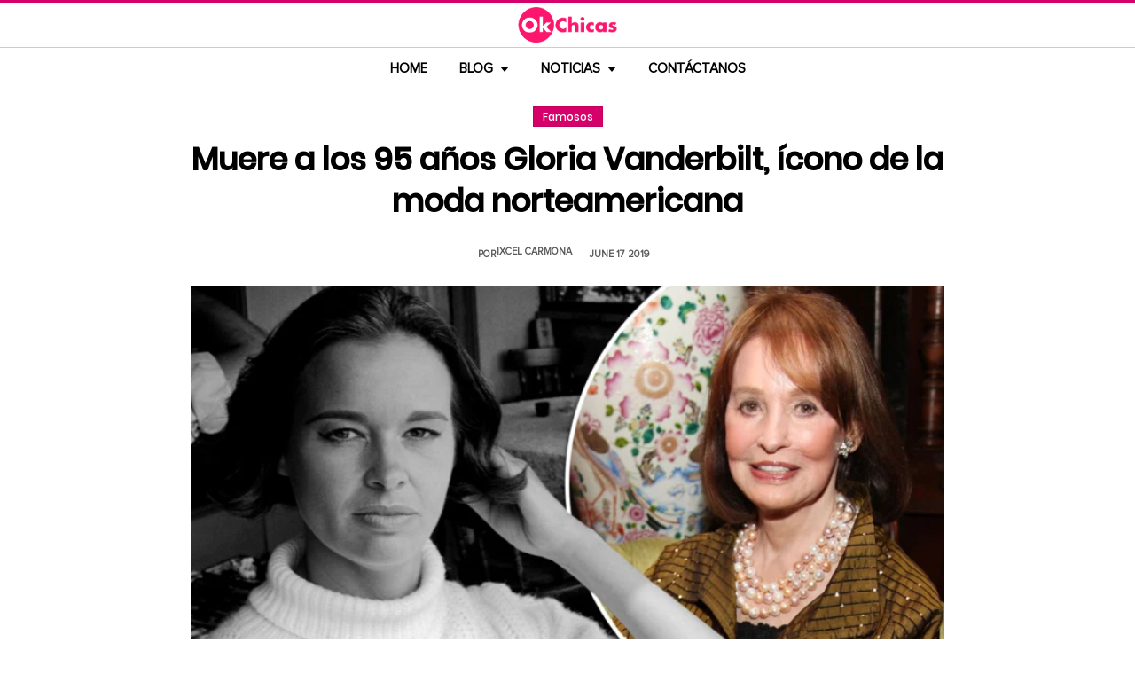

--- FILE ---
content_type: text/html; charset=UTF-8
request_url: https://www.okchicas.com/noticias/entretenimiento-noticias/famosos/muere-95-anos-gloria-vanderbilt-icono-moda-norteamericana/
body_size: 14264
content:
<!DOCTYPE html>
<html lang="es" xmlns:og="http://ogp.me/ns#" xmlns:fb="http://ogp.me/ns/fb#">
<head >
<meta charset="UTF-8" />
<meta name="description" content="La actriz e ícono de la moda norteamericana Gloria Vanderbilt falleció a los 95 años de edad, víctima de cáncer de estómago, anunció su hijo Anderson Cooper" />
<meta name="viewport" content="width=device-width, initial-scale=1" />
<title>Muere Gloria Vanderbilt, ícono de la moda norteamericana</title>
<meta name='robots' content='max-image-preview:large' />
	<style>img:is([sizes="auto" i], [sizes^="auto," i]) { contain-intrinsic-size: 3000px 1500px }</style>
	<link rel="preload" as="image" href="https://www.okchicas.com/wp-content/uploads/2019/06/muere-gloria-vanderbilt.jpg.webp" imagesrcset="https://www.okchicas.com/wp-content/uploads/2019/06/muere-gloria-vanderbilt-730x381.jpg.webp 730w, https://www.okchicas.com/wp-content/uploads/2019/06/muere-gloria-vanderbilt-400x209.jpg.webp 400w, https://www.okchicas.com/wp-content/uploads/2019/06/muere-gloria-vanderbilt-520x272.jpg.webp 520w, https://www.okchicas.com/wp-content/uploads/2019/06/muere-gloria-vanderbilt.jpg.webp 1200w" imagesizes="(max-width: 730px) 100vw, 730px" type="image/webp" fetchpriority="high"><link rel="alternate" type="application/rss+xml" title="OkChicas &raquo; Feed" href="https://www.okchicas.com/feed/" />
<script type="text/javascript" id="wpp-js" src="https://www.okchicas.com/wp-content/plugins/wordpress-popular-posts/assets/js/wpp.min.js?ver=7.3.6" data-sampling="1" data-sampling-rate="20" data-api-url="https://www.okchicas.com/wp-json/wordpress-popular-posts" data-post-id="311821" data-token="0fd44b3c61" data-lang="0" data-debug="0"></script>
                    <link rel="preload" href="https://www.okchicas.com/wp-content/uploads/2025/05/cropped-Logo-OK-circulo-619x110-02.png.webp?v=1764264857" as="image" width="619" height="110">
                <link rel="preload" href="https://www.okchicas.com/wp-content/themes/genesis-child/fonts/rebanfont.woff2?v=1765223059" as="font" type="font/woff2" crossorigin="anonymous">
        <link rel="preload" href="https://www.okchicas.com/wp-content/themes/genesis-child/fonts/Poppins-SemiBold.woff2?v=1765223058" as="font" type="font/woff2" crossorigin="anonymous">
        <link rel="preload" href="https://www.okchicas.com/wp-content/themes/genesis-child/fonts/ProximaNova-Regular.woff2?v=1765223058" as="font" type="font/woff2" crossorigin="anonymous">

        <style id="sidebar-toggle-cls-fix">.sidebar-toggle-left,.sidebar-toggle-right{background:transparent;border:0;padding:0;color:inherit;display:none}@media (max-width:944px){.site-header .wrap{position:relative}.site-header .wrap>.sidebar-toggle-left,.site-header .wrap>.sidebar-toggle-right{display:inline-flex;align-items:center;justify-content:center;width:3.6rem;height:3.6rem;padding:.5rem;position:absolute;top:50%;transform:translateY(-50%);line-height:1}.site-header .wrap>.sidebar-toggle-left{left:1rem}.site-header .wrap>.sidebar-toggle-right{right:.1rem}.nav-primary .menu li.mobile-item>.sidebar-toggle-left{display:inline-flex;align-items:center;justify-content:center;width:3.6rem;height:3.6rem;padding:.5rem}}.sidebar-toggle-left .icon-menu,.sidebar-toggle-right .icon-menu{display:block;line-height:1;width:1em;height:1em}</style>
    <style id="reban-design-tokens-inline">:root{--color-primary:#d6006b;--color-accent:#0096d6;--color-highlight:#f83371;--color-highlight-strong:#ac0d12;--color-surface-contrast:#333;--color-text:#000;--color-text-muted:#5A5959;--color-text-soft:#999;--color-surface:#ffffff;--color-surface-dark:#222;--color-border:#ccc;--color-border-strong:#BFBDBD;--font-primary:'Poppins','Poppins-fallback',sans-serif;--font-secondary:'Proxima Nova','Proxima-fallback',sans-serif;--font-icon:'rebanfont';--spacing-xs:0.5rem;--spacing-sm:1rem;--spacing-md:1.5rem;--spacing-lg:2rem;--spacing-xl:2.5rem;--radius-sm:0.3rem;--focus-ring:0 0 0 0.3rem rgba(214,0,107,0.5);--focus-ring-offset:0.2rem;--slidebar-width:28rem;--slidebar-bg:#16171b;--slidebar-surface:#1f2025;--slidebar-border:rgba(214,0,107,0.35);--slidebar-text:#f2f2f2;--scrollbar-compensation:0px}@media (prefers-reduced-motion:reduce){:root{scroll-behavior:auto}*,*::before,*::after{animation-duration:0s;animation-iteration-count:1;transition-duration:0s}}i[class^="icon-"],i[class*=" icon-"]{font-family:var(--font-icon);speak:none;font-style:normal;font-weight:normal;font-variant:normal;text-transform:none;line-height:1;-webkit-font-smoothing:antialiased;-moz-osx-font-smoothing:grayscale}.icon-search:before{content:"\e900"}.icon-menu:before{content:"\e901"}.icon-mail:before{content:"\e902"}.icon-trending:before{content:"\e907"}.icon-angle-down:before{content:"\e905"}.icon-angle-up:before{content:"\e906"}.icon-comments:before{content:"\e970"}.icon-facebook:before{content:"\ea90"}.icon-instagram:before{content:"\ea92"}.icon-spotify:before{content:"\ea94"}.icon-twitter:before{content:"\ea96"}.icon-rss:before{content:"\ea9b"}.icon-youtube:before{content:"\ea9d"}.icon-pinterest:before{content:"\ead1"}</style><style id="reban-critical-single" data-type="inline-critical" data-version="1765223058">html{line-height:1.15;-webkit-text-size-adjust:100%}body{margin:0}main{display:block}h1{font-size:2em;margin:.67em 0}a{background-color:transparent}img{border-style:none}::-webkit-file-upload-button{-webkit-appearance:button;font:inherit}template{display:none}*,*::before,*::after{box-sizing:border-box}.clearfix:before,.clearfix:after{content:" ";display:table}.clearfix:after{clear:both}html{font-size:62.5%}body{background-color:var(--color-surface);color:var(--color-text);font-weight:400;font-size:1.2rem;font-family:var(--font-primary);line-height:1.6}a{color:var(--color-text-muted);text-decoration:none}.skip-links{clip:rect(1px,1px,1px,1px);position:absolute;top:0;left:0;z-index:100000;display:flex;flex-direction:column;gap:var(--spacing-sm);height:1px;width:1px;overflow:hidden}.skip-link{display:inline-block;padding:var(--spacing-sm) var(--spacing-md);background-color:var(--color-primary);color:#fff;font-weight:700;text-decoration:none;box-shadow:0 .2rem .4rem rgba(0,0,0,0.2)}p,li{font-family:var(--font-secondary)}p{padding:0;margin:var(--spacing-lg) 0}ul{margin:0;padding:0;line-height:1.5}h1,h2{margin-bottom:1.6rem;padding:0;font-weight:bold}h1{font-size:2.8rem;margin-bottom:1.2rem;line-height:1.4}h2{font-size:2.6rem;margin:5rem 0 1.1rem;line-height:3.2rem}iframe,img{max-width:100%;display:block;margin:0 auto}img{height:auto}::placeholder{color:var(--color-text-soft);opacity:1}.wrap{margin:0 auto;max-width:100rem}.site-inner{clear:both;margin:0 auto;max-width:105rem;padding:0 0 2.5rem;margin-top:0}.content{background-color:var(--color-surface);flex:1 1 auto}.single .content .entry{padding:0 1.5rem;margin-bottom:0}.content-sidebar-wrap{width:100%;display:flex;align-items:flex-start;gap:2rem;margin-top:2rem}.content-sidebar .content{flex:1 1 auto;width:100%;margin-top:0}.sidebar-primary{width:31.6rem;max-width:31.6rem;padding:0 0 0 1.5rem;flex:0 0 31.6rem}.sidebar a{color:var(--color-text);line-height:1.1;font-size:1.7rem;font-weight:700;font-family:var(--font-primary)}@media (min-width:945px){.sidebar .widget:last-child{position:sticky;top:0}}.aligncenter{display:block;margin:0 auto}.entry-title{font-size:3.5rem;line-height:4.7rem;color:var(--color-text);font-weight:bold;text-align:center;margin:1.5rem 0rem}.widget-wrap a{text-align:left}.widget{word-wrap:break-word}.widget li{list-style-type:none}.site-header{width:100%;z-index:9999;position:relative;border-top:.3rem solid var(--color-primary);background-color:var(--color-surface);padding:0}.site-header .wrap{display:flex;align-items:center;justify-content:center;overflow:hidden;padding:var(--spacing-xs) 0;gap:0;flex-wrap:wrap}.site-header .wrap>a{display:none}.title-area{float:left;width:26%}.header-image .title-area{padding:0}.site-title{line-height:1;margin:0;display:flex;align-items:center;justify-content:center}.site-title img{display:block;margin:0 auto;max-height:4rem;height:auto;width:auto}.site-title picture{display:block}.site-title a{display:inline-flex;align-items:center;justify-content:center;color:var(--color-primary);text-decoration:none}.header-full-width .title-area,.header-full-width .site-title{width:100%;text-align:center;font-weight:normal}.header-image .site-title a{display:block;text-indent:-9999px}.header-image .site-title a{display:inline-block;width:29rem;height:5.5rem;margin:0;background-image:url('../images/Logo-OK-circulo-619x110-02.png');background-repeat:no-repeat;background-position:center;background-size:contain}.genesis-nav-menu{clear:both;color:#fff;line-height:1;width:100%;text-transform:uppercase;font-size:1.5rem;text-align:center}.main-menu-icon{font-size:1.5rem;vertical-align:middle}.genesis-nav-menu .menu-item{display:inline-block;text-align:left;float:none}.genesis-nav-menu li.menu-item-has-children a:after{position:relative;top:1.1rem;content:'';border-left:.5rem solid transparent;border-right:.5rem solid transparent;border-top:0.6rem solid var(--color-text);margin:0 0 0 .8rem}.genesis-nav-menu li.menu-item-has-children li a:after{display:none;content:'';width:0;height:0;border-left:.5rem solid transparent;border-right:.5rem solid transparent;border-top:.5rem solid #787884}.genesis-nav-menu a{color:var(--color-text);display:block;line-height:1.3;padding:1.42rem 1.6rem;position:relative;font-weight:bold}.genesis-nav-menu .sub-menu{left:-9999px;opacity:0;text-transform:none;position:absolute;width:20rem;z-index:99}.genesis-nav-menu .sub-menu a{background-color:#fff;color:var(--color-text);border:.1rem solid var(--color-border-strong);border-top:none;font-size:1.4rem;padding:1rem;position:relative;width:20rem}.nav-primary{background-color:var(--color-surface);border-top:1px solid var(--color-border);border-bottom:1px solid var(--color-border)}.entry{margin-bottom:0rem}.single-post .entry-content>:first-child{margin-top:0}.entry-content p{font-size:1.7rem;line-height:1.4}.entry-meta{clear:both;color:var(--color-text-muted);text-transform:capitalize;font-size:1.1rem;margin:1.5rem 0;padding:1rem 0;text-transform:uppercase;font-weight:700}.entry-meta a{color:var(--color-text)}.entry-meta .entry-author{color:var(--color-text-muted);font-size:1.1rem;padding:0 1rem .5rem 0;text-transform:uppercase}.entry-author-name,.entry-meta .entry-author .entry-author-name,.entry-meta time{color:var(--color-text-muted)}.entry-meta time{font-size:1.1rem;padding:0 1rem;text-transform:uppercase}.sidebar ul{margin-bottom:0}.sidebar img{padding:0 0 .9rem}.sidebar li{list-style-type:none;margin-bottom:4.5rem;width:30rem;line-height:2.2rem}.header-box,.oc-article-header{padding:0;margin:0 auto;text-align:center;max-width:85rem}.single-post .header-box .full-img,.oc-article-header__media{min-height:18.8rem;aspect-ratio:16/9;contain:layout}.oc-article-header__media img.aligncenter{width:100%;height:auto;object-fit:cover}.single-post-category,.oc-article-header__category{margin:var(--spacing-lg) 0 var(--spacing-md)}.single-post-category a,.oc-article-header__category a{font-size:1.2rem;color:var(--color-surface);padding:0.2rem var(--spacing-sm);background:var(--color-primary);border:.1rem solid rgba(0,0,0,0.09);line-height:1}.oc-article-header__title{margin:var(--spacing-md) 0}.oc-article-header__meta{display:flex;align-items:center;justify-content:center;gap:var(--spacing-xs);margin:var(--spacing-md) 0;padding:var(--spacing-sm) 0}.oc-article-header__author,.oc-article-header__time{color:var(--color-text-muted)}.oc-article-header__author{padding-right:var(--spacing-sm)}@media only screen and (max-width:1200px){.site-inner,.wrap{max-width:90%}.header-box,.single .content .entry,.sidebar{border:none}.header-box{max-width:80rem}}@media only screen and (max-width:992px){.header-image .site-header .site-title a{margin:0;width:23rem;height:4.3rem;vertical-align:bottom}.site-inner{max-width:95%;max-width:73.1rem;margin-top:5.7rem}.site-header{position:fixed}.entry-title{font-size:3.1rem;line-height:4rem;margin:1.5rem .5rem}.site-title{font-size:3.8rem}.content,.sidebar-primary,.title-area{max-width:100%}.sidebar-primary{margin-top:0;margin-left:0}.nav-primary{display:none}.site-header{border-bottom:.1rem solid var(--color-border-strong)}.wrap{max-width:100%}.site-header .wrap{padding:var(--spacing-xs) 0;gap:0;position:relative;align-items:center}.sidebar{display:none}.site-header{padding:0}.genesis-nav-menu li{float:none}.genesis-nav-menu,.site-header .title-area,.site-title{text-align:center}h2{font-size:2.4rem;font-weight:bold;line-height:3.4rem}.nav-primary{display:block;border:none;box-shadow:none}.nav-primary .menu li{display:none}.site-title{font-size:3.8rem;margin:0}.site-header .wrap>a{display:inline-flex;position:absolute;font-size:2.5rem;color:var(--color-text);padding:var(--spacing-xs);top:50%;transform:translateY(-50%);align-items:center;justify-content:center;width:3.6rem;height:3.6rem;line-height:1}.site-header .wrap>a i{display:block;line-height:1;width:1em;height:1em}.site-header .wrap>a.sidebar-toggle-left{left:var(--spacing-sm)}.nav-primary .menu li.mobile-item>a.sidebar-toggle-left{display:inline-flex;align-items:center;justify-content:center;width:3.6rem;height:3.6rem;padding:var(--spacing-xs)}}@media only screen and (max-width:600px){.site-inner{max-width:100%;margin:1.5rem 3% 1rem}.entry-title{font-size:2.4rem;margin:1.5rem 0 0;line-height:1.4}.entry-content p{font-size:1.6rem;line-height:1.4}.full-img{display:block;position:relative;width:100vw;left:calc(-50vw + 50%);color:unset}.header-box{padding:0}.single .content .entry{padding:0;background-color:var(--color-surface);box-shadow:none}.genesis-nav-menu a{top:.4rem}.nav-primary .menu li.mobile-item{top:0rem}}@media only screen and (max-width:480px){.header-box{border:none;margin:0 0 2rem;margin:0}.header-image .site-header .site-title a{background-size:80% 80%}}#sidebar-site{min-height:100vh;background-color:var(--color-surface);padding:0}</style><link rel="canonical" href="https://www.okchicas.com/noticias/entretenimiento-noticias/famosos/muere-95-anos-gloria-vanderbilt-icono-moda-norteamericana/" />
<style id='global-styles-inline-css' type='text/css'>
:root{--wp--preset--aspect-ratio--square: 1;--wp--preset--aspect-ratio--4-3: 4/3;--wp--preset--aspect-ratio--3-4: 3/4;--wp--preset--aspect-ratio--3-2: 3/2;--wp--preset--aspect-ratio--2-3: 2/3;--wp--preset--aspect-ratio--16-9: 16/9;--wp--preset--aspect-ratio--9-16: 9/16;--wp--preset--color--black: #000000;--wp--preset--color--cyan-bluish-gray: #abb8c3;--wp--preset--color--white: #ffffff;--wp--preset--color--pale-pink: #f78da7;--wp--preset--color--vivid-red: #cf2e2e;--wp--preset--color--luminous-vivid-orange: #ff6900;--wp--preset--color--luminous-vivid-amber: #fcb900;--wp--preset--color--light-green-cyan: #7bdcb5;--wp--preset--color--vivid-green-cyan: #00d084;--wp--preset--color--pale-cyan-blue: #8ed1fc;--wp--preset--color--vivid-cyan-blue: #0693e3;--wp--preset--color--vivid-purple: #9b51e0;--wp--preset--gradient--vivid-cyan-blue-to-vivid-purple: linear-gradient(135deg,rgba(6,147,227,1) 0%,rgb(155,81,224) 100%);--wp--preset--gradient--light-green-cyan-to-vivid-green-cyan: linear-gradient(135deg,rgb(122,220,180) 0%,rgb(0,208,130) 100%);--wp--preset--gradient--luminous-vivid-amber-to-luminous-vivid-orange: linear-gradient(135deg,rgba(252,185,0,1) 0%,rgba(255,105,0,1) 100%);--wp--preset--gradient--luminous-vivid-orange-to-vivid-red: linear-gradient(135deg,rgba(255,105,0,1) 0%,rgb(207,46,46) 100%);--wp--preset--gradient--very-light-gray-to-cyan-bluish-gray: linear-gradient(135deg,rgb(238,238,238) 0%,rgb(169,184,195) 100%);--wp--preset--gradient--cool-to-warm-spectrum: linear-gradient(135deg,rgb(74,234,220) 0%,rgb(151,120,209) 20%,rgb(207,42,186) 40%,rgb(238,44,130) 60%,rgb(251,105,98) 80%,rgb(254,248,76) 100%);--wp--preset--gradient--blush-light-purple: linear-gradient(135deg,rgb(255,206,236) 0%,rgb(152,150,240) 100%);--wp--preset--gradient--blush-bordeaux: linear-gradient(135deg,rgb(254,205,165) 0%,rgb(254,45,45) 50%,rgb(107,0,62) 100%);--wp--preset--gradient--luminous-dusk: linear-gradient(135deg,rgb(255,203,112) 0%,rgb(199,81,192) 50%,rgb(65,88,208) 100%);--wp--preset--gradient--pale-ocean: linear-gradient(135deg,rgb(255,245,203) 0%,rgb(182,227,212) 50%,rgb(51,167,181) 100%);--wp--preset--gradient--electric-grass: linear-gradient(135deg,rgb(202,248,128) 0%,rgb(113,206,126) 100%);--wp--preset--gradient--midnight: linear-gradient(135deg,rgb(2,3,129) 0%,rgb(40,116,252) 100%);--wp--preset--font-size--small: 13px;--wp--preset--font-size--medium: 20px;--wp--preset--font-size--large: 36px;--wp--preset--font-size--x-large: 42px;--wp--preset--spacing--20: 0.44rem;--wp--preset--spacing--30: 0.67rem;--wp--preset--spacing--40: 1rem;--wp--preset--spacing--50: 1.5rem;--wp--preset--spacing--60: 2.25rem;--wp--preset--spacing--70: 3.38rem;--wp--preset--spacing--80: 5.06rem;--wp--preset--shadow--natural: 6px 6px 9px rgba(0, 0, 0, 0.2);--wp--preset--shadow--deep: 12px 12px 50px rgba(0, 0, 0, 0.4);--wp--preset--shadow--sharp: 6px 6px 0px rgba(0, 0, 0, 0.2);--wp--preset--shadow--outlined: 6px 6px 0px -3px rgba(255, 255, 255, 1), 6px 6px rgba(0, 0, 0, 1);--wp--preset--shadow--crisp: 6px 6px 0px rgba(0, 0, 0, 1);}:where(.is-layout-flex){gap: 0.5em;}:where(.is-layout-grid){gap: 0.5em;}body .is-layout-flex{display: flex;}.is-layout-flex{flex-wrap: wrap;align-items: center;}.is-layout-flex > :is(*, div){margin: 0;}body .is-layout-grid{display: grid;}.is-layout-grid > :is(*, div){margin: 0;}:where(.wp-block-columns.is-layout-flex){gap: 2em;}:where(.wp-block-columns.is-layout-grid){gap: 2em;}:where(.wp-block-post-template.is-layout-flex){gap: 1.25em;}:where(.wp-block-post-template.is-layout-grid){gap: 1.25em;}.has-black-color{color: var(--wp--preset--color--black) !important;}.has-cyan-bluish-gray-color{color: var(--wp--preset--color--cyan-bluish-gray) !important;}.has-white-color{color: var(--wp--preset--color--white) !important;}.has-pale-pink-color{color: var(--wp--preset--color--pale-pink) !important;}.has-vivid-red-color{color: var(--wp--preset--color--vivid-red) !important;}.has-luminous-vivid-orange-color{color: var(--wp--preset--color--luminous-vivid-orange) !important;}.has-luminous-vivid-amber-color{color: var(--wp--preset--color--luminous-vivid-amber) !important;}.has-light-green-cyan-color{color: var(--wp--preset--color--light-green-cyan) !important;}.has-vivid-green-cyan-color{color: var(--wp--preset--color--vivid-green-cyan) !important;}.has-pale-cyan-blue-color{color: var(--wp--preset--color--pale-cyan-blue) !important;}.has-vivid-cyan-blue-color{color: var(--wp--preset--color--vivid-cyan-blue) !important;}.has-vivid-purple-color{color: var(--wp--preset--color--vivid-purple) !important;}.has-black-background-color{background-color: var(--wp--preset--color--black) !important;}.has-cyan-bluish-gray-background-color{background-color: var(--wp--preset--color--cyan-bluish-gray) !important;}.has-white-background-color{background-color: var(--wp--preset--color--white) !important;}.has-pale-pink-background-color{background-color: var(--wp--preset--color--pale-pink) !important;}.has-vivid-red-background-color{background-color: var(--wp--preset--color--vivid-red) !important;}.has-luminous-vivid-orange-background-color{background-color: var(--wp--preset--color--luminous-vivid-orange) !important;}.has-luminous-vivid-amber-background-color{background-color: var(--wp--preset--color--luminous-vivid-amber) !important;}.has-light-green-cyan-background-color{background-color: var(--wp--preset--color--light-green-cyan) !important;}.has-vivid-green-cyan-background-color{background-color: var(--wp--preset--color--vivid-green-cyan) !important;}.has-pale-cyan-blue-background-color{background-color: var(--wp--preset--color--pale-cyan-blue) !important;}.has-vivid-cyan-blue-background-color{background-color: var(--wp--preset--color--vivid-cyan-blue) !important;}.has-vivid-purple-background-color{background-color: var(--wp--preset--color--vivid-purple) !important;}.has-black-border-color{border-color: var(--wp--preset--color--black) !important;}.has-cyan-bluish-gray-border-color{border-color: var(--wp--preset--color--cyan-bluish-gray) !important;}.has-white-border-color{border-color: var(--wp--preset--color--white) !important;}.has-pale-pink-border-color{border-color: var(--wp--preset--color--pale-pink) !important;}.has-vivid-red-border-color{border-color: var(--wp--preset--color--vivid-red) !important;}.has-luminous-vivid-orange-border-color{border-color: var(--wp--preset--color--luminous-vivid-orange) !important;}.has-luminous-vivid-amber-border-color{border-color: var(--wp--preset--color--luminous-vivid-amber) !important;}.has-light-green-cyan-border-color{border-color: var(--wp--preset--color--light-green-cyan) !important;}.has-vivid-green-cyan-border-color{border-color: var(--wp--preset--color--vivid-green-cyan) !important;}.has-pale-cyan-blue-border-color{border-color: var(--wp--preset--color--pale-cyan-blue) !important;}.has-vivid-cyan-blue-border-color{border-color: var(--wp--preset--color--vivid-cyan-blue) !important;}.has-vivid-purple-border-color{border-color: var(--wp--preset--color--vivid-purple) !important;}.has-vivid-cyan-blue-to-vivid-purple-gradient-background{background: var(--wp--preset--gradient--vivid-cyan-blue-to-vivid-purple) !important;}.has-light-green-cyan-to-vivid-green-cyan-gradient-background{background: var(--wp--preset--gradient--light-green-cyan-to-vivid-green-cyan) !important;}.has-luminous-vivid-amber-to-luminous-vivid-orange-gradient-background{background: var(--wp--preset--gradient--luminous-vivid-amber-to-luminous-vivid-orange) !important;}.has-luminous-vivid-orange-to-vivid-red-gradient-background{background: var(--wp--preset--gradient--luminous-vivid-orange-to-vivid-red) !important;}.has-very-light-gray-to-cyan-bluish-gray-gradient-background{background: var(--wp--preset--gradient--very-light-gray-to-cyan-bluish-gray) !important;}.has-cool-to-warm-spectrum-gradient-background{background: var(--wp--preset--gradient--cool-to-warm-spectrum) !important;}.has-blush-light-purple-gradient-background{background: var(--wp--preset--gradient--blush-light-purple) !important;}.has-blush-bordeaux-gradient-background{background: var(--wp--preset--gradient--blush-bordeaux) !important;}.has-luminous-dusk-gradient-background{background: var(--wp--preset--gradient--luminous-dusk) !important;}.has-pale-ocean-gradient-background{background: var(--wp--preset--gradient--pale-ocean) !important;}.has-electric-grass-gradient-background{background: var(--wp--preset--gradient--electric-grass) !important;}.has-midnight-gradient-background{background: var(--wp--preset--gradient--midnight) !important;}.has-small-font-size{font-size: var(--wp--preset--font-size--small) !important;}.has-medium-font-size{font-size: var(--wp--preset--font-size--medium) !important;}.has-large-font-size{font-size: var(--wp--preset--font-size--large) !important;}.has-x-large-font-size{font-size: var(--wp--preset--font-size--x-large) !important;}
:where(.wp-block-post-template.is-layout-flex){gap: 1.25em;}:where(.wp-block-post-template.is-layout-grid){gap: 1.25em;}
:where(.wp-block-columns.is-layout-flex){gap: 2em;}:where(.wp-block-columns.is-layout-grid){gap: 2em;}
:root :where(.wp-block-pullquote){font-size: 1.5em;line-height: 1.6;}
</style>
<link rel='stylesheet' id='reban-css' href='https://www.okchicas.com/wp-content/themes/genesis-child/css/style.css?ver=251208_194418' type='text/css' media='print' onload="this.media='all'" />
<noscript><link rel='stylesheet' id='reban-css' href='https://www.okchicas.com/wp-content/themes/genesis-child/css/style.css?ver=251208_194418' type='text/css' media='all' />
</noscript><link rel="https://api.w.org/" href="https://www.okchicas.com/wp-json/" /><link rel="alternate" title="JSON" type="application/json" href="https://www.okchicas.com/wp-json/wp/v2/posts/311821" /><link rel="alternate" title="oEmbed (JSON)" type="application/json+oembed" href="https://www.okchicas.com/wp-json/oembed/1.0/embed?url=https%3A%2F%2Fwww.okchicas.com%2Fnoticias%2Fentretenimiento-noticias%2Ffamosos%2Fmuere-95-anos-gloria-vanderbilt-icono-moda-norteamericana%2F" />
<link rel="alternate" title="oEmbed (XML)" type="text/xml+oembed" href="https://www.okchicas.com/wp-json/oembed/1.0/embed?url=https%3A%2F%2Fwww.okchicas.com%2Fnoticias%2Fentretenimiento-noticias%2Ffamosos%2Fmuere-95-anos-gloria-vanderbilt-icono-moda-norteamericana%2F&#038;format=xml" />
            <style id="wpp-loading-animation-styles">@-webkit-keyframes bgslide{from{background-position-x:0}to{background-position-x:-200%}}@keyframes bgslide{from{background-position-x:0}to{background-position-x:-200%}}.wpp-widget-block-placeholder,.wpp-shortcode-placeholder{margin:0 auto;width:60px;height:3px;background:#dd3737;background:linear-gradient(90deg,#dd3737 0%,#571313 10%,#dd3737 100%);background-size:200% auto;border-radius:3px;-webkit-animation:bgslide 1s infinite linear;animation:bgslide 1s infinite linear}</style>
            <link rel="icon" href="https://www.okchicas.com/wp-content/themes/genesis-child/images/favicon.ico" />
<style>.wp-block-gallery.is-cropped .blocks-gallery-item picture{height:100%;width:100%;}</style><link rel="preconnect" href="https://securepubads.g.doubleclick.net" crossorigin>
<link rel="preconnect" href="https://googleads.g.doubleclick.net"    crossorigin>

<!-- AdX -->
<script async src="https://securepubads.g.doubleclick.net/tag/js/gpt.js"></script>
<script>
  window.googletag = window.googletag || {cmd: []};
  googletag.cmd.push(function() {
    googletag.defineSlot('/86430479/OkChicas_Top_Billboard', [[300, 250], [320, 50], [970, 250], [336, 280], [728, 90], [970, 90], [320, 100], [1, 1]], 'div-gpt-ad-1624665948236-0').addService(googletag.pubads());
    googletag.defineSlot('/86430479/OkChicas_Posts_1st', [[300, 250], [336, 280]], 'div-gpt-ad-1559952203338-0').addService(googletag.pubads());
    googletag.defineSlot('/86430479/OkChicas_Posts_Middle', [[336, 280], [300, 250]], 'div-gpt-ad-1559952281311-0').addService(googletag.pubads());
    googletag.defineSlot('/86430479/OkChicas_Posts_End', [[120, 240], [160, 600], [300, 600], [300, 250], [120, 600], [336, 280]], 'div-gpt-ad-1559952324761-0').addService(googletag.pubads());
    googletag.defineSlot('/86430479/OkChicas_Posts_Sidebar', [300, 250], 'div-gpt-ad-1559952369216-0').addService(googletag.pubads());
    googletag.defineSlot('/86430479/OkChicas_Posts_SidebarBottom', [[300, 600], [300, 250], [160, 600]], 'div-gpt-ad-1559952409139-0').addService(googletag.pubads());
    googletag.defineSlot('/86430479/OkChicas/okchicas_footer_sticky', [[320, 50], [300, 50]], 'div-gpt-ad-1586500267686-0').addService(googletag.pubads());
    googletag.pubads().enableSingleRequest();
    googletag.pubads().collapseEmptyDivs();
    googletag.pubads().enableVideoAds();

  // C) Enable lazy loading with...
  googletag.pubads().enableLazyLoad({
    fetchMarginPercent: 25,  // Fetch slots within 1 viewports.
    renderMarginPercent: 25,  // Render slots within .75 viewports.
    mobileScaling: 1.25  // 2X the above values on mobile.
  });

    googletag.enableServices();
  });
</script><!-- Auto ads -->
<script async src="https://pagead2.googlesyndication.com/pagead/js/adsbygoogle.js?client=ca-pub-1826128735587518" crossorigin="anonymous"></script>
<!-- START - Open Graph and Twitter Card Tags 3.3.7 -->
 <!-- Facebook Open Graph -->
  <meta property="og:locale" content="es_LA"/>
  <meta property="og:site_name" content="OkChicas"/>
  <meta property="og:title" content="Muere a los 95 años Gloria Vanderbilt, ícono de la moda norteamericana"/>
  <meta property="og:url" content="https://www.okchicas.com/noticias/entretenimiento-noticias/famosos/muere-95-anos-gloria-vanderbilt-icono-moda-norteamericana/"/>
  <meta property="og:type" content="article"/>
  <meta property="og:description" content="Anderson Cooper, presentador de noticias de la cadena CNN, anunció el fallecimiento de su madre, la actriz, modelo, diseñadora e icono de la moda norteamericana Gloria Vanderbilt, a sus 95 años, víctima de cáncer de estómago.

En el obituario publicado por CNN, Cooper hizo remembranza de la vida d"/>
  <meta property="og:image" content="https://www.okchicas.com/wp-content/uploads/2019/06/muere-gloria-vanderbilt.jpg"/>
  <meta property="og:image:url" content="https://www.okchicas.com/wp-content/uploads/2019/06/muere-gloria-vanderbilt.jpg"/>
  <meta property="og:image:secure_url" content="https://www.okchicas.com/wp-content/uploads/2019/06/muere-gloria-vanderbilt.jpg"/>
  <meta property="og:image:width" content="1200"/>
  <meta property="og:image:height" content="627"/>
  <meta property="article:published_time" content="2019-06-17T12:55:40-05:00"/>
  <meta property="article:modified_time" content="2020-07-09T17:22:47-05:00" />
  <meta property="og:updated_time" content="2020-07-09T17:22:47-05:00" />
  <meta property="fb:app_id" content="476532999216237"/>
 <!-- Google+ / Schema.org -->
 <!-- Twitter Cards -->
 <!-- SEO -->
 <!-- Misc. tags -->
 <!-- is_singular -->
<!-- END - Open Graph and Twitter Card Tags 3.3.7 -->
	
</head>
<body class="wp-singular post-template-default single single-post postid-311821 single-format-standard wp-theme-genesis wp-child-theme-genesis-child header-full-width content-sidebar genesis-breadcrumbs-hidden" itemscope itemtype="https://schema.org/WebPage">	<div class="skip-links">
		<a class="skip-link" href="#main-content">Saltar al contenido principal</a>
		<a class="skip-link" href="#site-navigation">Saltar a la navegacion principal</a>
	</div>
	<div id="sidebar-site"><div class="site-container clearfix"><header class="site-header clearfix" itemscope itemtype="https://schema.org/WPHeader"><div class="wrap"><div class="title-area"><p class="site-title"><a href="https://www.okchicas.com/" rel="home"><img src="https://www.okchicas.com/wp-content/uploads/2025/05/cropped-Logo-OK-circulo-619x110-02.png.webp?v=1764264857" width="619" height="110" alt="OkChicas"></a></p></div><button type="button" class="sidebar-toggle-left" aria-label="Abrir menu principal" aria-expanded="false" aria-controls="sidebar-offcanvas-left"><i class="icon-menu"></i></button></div></header><nav class="nav-primary clearfix" aria-label="Main" id="site-navigation" itemscope itemtype="https://schema.org/SiteNavigationElement"><div class="wrap"><ul id="menu-menu-principal" class="menu genesis-nav-menu menu-primary"><li class="menu-item mobile-item"><button type="button" class="sidebar-toggle-left" aria-label="Abrir menu principal" aria-expanded="false" aria-controls="sidebar-offcanvas-left"><i class="icon-menu main-menu-icon"></i></button></li><li id="menu-item-331132" class="menu-item menu-item-type-custom menu-item-object-custom menu-item-home menu-item-331132"><a href="https://www.okchicas.com/" itemprop="url"><span itemprop="name">Home</span></a></li>
<li id="menu-item-528929" class="menu-item menu-item-type-custom menu-item-object-custom menu-item-has-children menu-item-528929"><a itemprop="url"><span itemprop="name">Blog</span></a>
<ul class="sub-menu">
	<li id="menu-item-528931" class="menu-item menu-item-type-taxonomy menu-item-object-category menu-item-528931"><a href="https://www.okchicas.com/category/belleza/" itemprop="url"><span itemprop="name">Belleza</span></a></li>
	<li id="menu-item-528932" class="menu-item menu-item-type-taxonomy menu-item-object-category menu-item-528932"><a href="https://www.okchicas.com/category/bienestar/" itemprop="url"><span itemprop="name">Bienestar</span></a></li>
	<li id="menu-item-528933" class="menu-item menu-item-type-taxonomy menu-item-object-category menu-item-528933"><a href="https://www.okchicas.com/category/comida/" itemprop="url"><span itemprop="name">Comida</span></a></li>
	<li id="menu-item-528934" class="menu-item menu-item-type-taxonomy menu-item-object-category menu-item-528934"><a href="https://www.okchicas.com/category/curiosidades/" itemprop="url"><span itemprop="name">Curiosidades</span></a></li>
	<li id="menu-item-528935" class="menu-item menu-item-type-taxonomy menu-item-object-category menu-item-528935"><a href="https://www.okchicas.com/category/decoracion/" itemprop="url"><span itemprop="name">Decoración</span></a></li>
	<li id="menu-item-528936" class="menu-item menu-item-type-taxonomy menu-item-object-category menu-item-528936"><a href="https://www.okchicas.com/category/diy/" itemprop="url"><span itemprop="name">DIY</span></a></li>
	<li id="menu-item-528937" class="menu-item menu-item-type-taxonomy menu-item-object-category menu-item-528937"><a href="https://www.okchicas.com/category/entretenimiento/" itemprop="url"><span itemprop="name">Entretenimiento</span></a></li>
	<li id="menu-item-528938" class="menu-item menu-item-type-taxonomy menu-item-object-category menu-item-528938"><a href="https://www.okchicas.com/category/fotografia/" itemprop="url"><span itemprop="name">Fotografía</span></a></li>
	<li id="menu-item-528939" class="menu-item menu-item-type-taxonomy menu-item-object-category menu-item-528939"><a href="https://www.okchicas.com/category/humor/" itemprop="url"><span itemprop="name">Humor</span></a></li>
	<li id="menu-item-528940" class="menu-item menu-item-type-taxonomy menu-item-object-category menu-item-528940"><a href="https://www.okchicas.com/category/inspiracion/" itemprop="url"><span itemprop="name">Inspiración &amp; Reflexión</span></a></li>
	<li id="menu-item-528941" class="menu-item menu-item-type-taxonomy menu-item-object-category menu-item-528941"><a href="https://www.okchicas.com/category/letras/" itemprop="url"><span itemprop="name">Letras</span></a></li>
	<li id="menu-item-528942" class="menu-item menu-item-type-taxonomy menu-item-object-category menu-item-528942"><a href="https://www.okchicas.com/category/maternidad/" itemprop="url"><span itemprop="name">Maternidad</span></a></li>
	<li id="menu-item-528943" class="menu-item menu-item-type-taxonomy menu-item-object-category menu-item-528943"><a href="https://www.okchicas.com/category/moda/" itemprop="url"><span itemprop="name">Moda</span></a></li>
	<li id="menu-item-528944" class="menu-item menu-item-type-taxonomy menu-item-object-category menu-item-528944"><a href="https://www.okchicas.com/category/mujeres/" itemprop="url"><span itemprop="name">Mujeres</span></a></li>
	<li id="menu-item-528945" class="menu-item menu-item-type-taxonomy menu-item-object-category menu-item-528945"><a href="https://www.okchicas.com/category/naturaleza/" itemprop="url"><span itemprop="name">Naturaleza</span></a></li>
	<li id="menu-item-528946" class="menu-item menu-item-type-taxonomy menu-item-object-category menu-item-528946"><a href="https://www.okchicas.com/category/shopping/" itemprop="url"><span itemprop="name">Shopping</span></a></li>
	<li id="menu-item-528947" class="menu-item menu-item-type-taxonomy menu-item-object-category menu-item-528947"><a href="https://www.okchicas.com/category/tips/" itemprop="url"><span itemprop="name">Tips</span></a></li>
	<li id="menu-item-528948" class="menu-item menu-item-type-taxonomy menu-item-object-category menu-item-528948"><a href="https://www.okchicas.com/category/tu/" itemprop="url"><span itemprop="name">Tú</span></a></li>
</ul>
</li>
<li id="menu-item-528922" class="menu-item menu-item-type-taxonomy menu-item-object-category current-post-ancestor menu-item-has-children menu-item-528922"><a href="https://www.okchicas.com/category/noticias/" itemprop="url"><span itemprop="name">Noticias</span></a>
<ul class="sub-menu">
	<li id="menu-item-528919" class="menu-item menu-item-type-taxonomy menu-item-object-category current-post-ancestor menu-item-528919"><a href="https://www.okchicas.com/category/noticias/entretenimiento-noticias/" itemprop="url"><span itemprop="name">Entretenimiento</span></a></li>
	<li id="menu-item-528927" class="menu-item menu-item-type-taxonomy menu-item-object-category menu-item-528927"><a href="https://www.okchicas.com/category/noticias/estilo-de-vida/" itemprop="url"><span itemprop="name">Estilo de vida</span></a></li>
	<li id="menu-item-528926" class="menu-item menu-item-type-taxonomy menu-item-object-category menu-item-528926"><a href="https://www.okchicas.com/category/noticias/salud/" itemprop="url"><span itemprop="name">Salud</span></a></li>
</ul>
</li>
<li id="menu-item-331133" class="menu-item menu-item-type-post_type menu-item-object-page menu-item-331133"><a href="https://www.okchicas.com/contacto/" itemprop="url"><span itemprop="name">Contáctanos</span></a></li>
</ul></div></nav><div class="site-inner clearfix">    <div class="header-box oc-article-header">
            <div class="single-post-category oc-article-header__category">
        <span><a href="https://www.okchicas.com/category/noticias/entretenimiento-noticias/famosos/" rel="category tag">Famosos</a></span>
    </div>
    <h1 class="entry-title oc-article-header__title" itemprop="headline">Muere a los 95 años Gloria Vanderbilt, ícono de la moda norteamericana</h1>
    <p class="entry-meta oc-article-header__meta">Por
        <span class="entry-author oc-article-header__author" itemprop="author" itemscope itemtype="https://schema.org/Person">
            <a href="https://www.okchicas.com/author/ixcel-carmona/" class="entry-author-link" itemprop="url" rel="author">
                <span class="entry-author-name" itemprop="name">Ixcel Carmona</span>
            </a>
        </span>
        <time class="oc-article-header__time" itemprop="datePublished" content="2019-06-17">
            June 17 2019        </time>
    </p>
                <div class="full-img oc-article-header__media" style="aspect-ratio: 1200 / 627;">
        <picture><source srcset="https://www.okchicas.com/wp-content/uploads/2019/06/muere-gloria-vanderbilt-730x381.jpg.webp 730w, https://www.okchicas.com/wp-content/uploads/2019/06/muere-gloria-vanderbilt-400x209.jpg.webp 400w, https://www.okchicas.com/wp-content/uploads/2019/06/muere-gloria-vanderbilt-520x272.jpg.webp 520w, https://www.okchicas.com/wp-content/uploads/2019/06/muere-gloria-vanderbilt.jpg.webp 1200w" sizes="(max-width: 730px) 100vw, 730px" type="image/webp"><source srcset="https://www.okchicas.com/wp-content/uploads/2019/06/muere-gloria-vanderbilt-730x381.jpg 730w, https://www.okchicas.com/wp-content/uploads/2019/06/muere-gloria-vanderbilt-400x209.jpg 400w, https://www.okchicas.com/wp-content/uploads/2019/06/muere-gloria-vanderbilt-520x272.jpg 520w, https://www.okchicas.com/wp-content/uploads/2019/06/muere-gloria-vanderbilt.jpg 1200w" sizes="(max-width: 730px) 100vw, 730px"><img width="730" height="381" src="https://www.okchicas.com/wp-content/uploads/2019/06/muere-gloria-vanderbilt-730x381.jpg" class="aligncenter" alt="Fallece Gloria Vanderbilt, creadora de un imperio de la moda" fetchpriority="high" loading="eager" decoding="async" sizes="(max-width: 730px) 100vw, 730px" srcset="https://www.okchicas.com/wp-content/uploads/2019/06/muere-gloria-vanderbilt-730x381.jpg 730w, https://www.okchicas.com/wp-content/uploads/2019/06/muere-gloria-vanderbilt-400x209.jpg 400w, https://www.okchicas.com/wp-content/uploads/2019/06/muere-gloria-vanderbilt-520x272.jpg 520w, https://www.okchicas.com/wp-content/uploads/2019/06/muere-gloria-vanderbilt.jpg 1200w" /></picture>    </div>
        </div>
    <div class="topbillboard"  style="float:none; text-align:center; margin:0; min-height:250px;">
  
  <!-- /86430479/OkChicas_Top_Billboard -->
  <div id='div-gpt-ad-1624665948236-0'>
    <script>
      googletag.cmd.push(function() { googletag.display('div-gpt-ad-1624665948236-0'); });
    </script>
  </div>

</div><div class="content-sidebar-wrap"><main class="content" id="main-content" tabindex="-1" role="main"><article class="post-311821 post type-post status-publish format-standard has-post-thumbnail category-famosos entry clearfix" aria-label="Muere a los 95 años Gloria Vanderbilt, ícono de la moda norteamericana" itemscope itemtype="https://schema.org/CreativeWork"><header class="entry-header"></header><div class="entry-content clearfix" itemprop="text"><p>Anderson Cooper, presentador de noticias de la cadena CNN, anunció el fallecimiento de su madre, la actriz, modelo, diseñadora e icono de la moda norteamericana Gloria Vanderbilt, a sus 95 años, víctima de cáncer de estómago.</p>
<p>En el obituario publicado por CNN, Cooper hizo remembranza de la vida de la famosa heredera del millonario Reginald Claypoole Vanderbilt, quien luego de su fallecimiento por cirrosis convirtió a sus dos hijas, Cathleen -de su primer matrimonio- y Gloria, del segundo, en dos de las niñas más ricas de Estados Unidos.</p><div class="full-adsense" style="float:none;text-align:center;margin: 3.4rem 0;">

  <!-- /86430479/OkChicas_Posts_1st -->
  <div id='div-gpt-ad-1559952203338-0'>
  <script>
  googletag.cmd.push(function() { googletag.display('div-gpt-ad-1559952203338-0'); });
  </script>
  </div>

</div>
<p>Durante su niñez, en el tiempo de la Gran Depresión, Gloria Vanderbilt atravesó por un proceso difícil relacionado con la lucha por su custodia entre su madre, Gloria Morgan, y su tía paterna, Gertrude Vanderbilt Whitney, quien finalmente ganó el controvertido y sonado caso.</p>
<p><a href="https://www.okchicas.com/wp-content/uploads/2019/06/7079632067_e7b5210b78_b.jpg" class="full-img"><picture><source srcset="https://www.okchicas.com/wp-content/uploads/2019/06/7079632067_e7b5210b78_b-643x700.jpg.webp 643w, https://www.okchicas.com/wp-content/uploads/2019/06/7079632067_e7b5210b78_b-400x435.jpg.webp 400w, https://www.okchicas.com/wp-content/uploads/2019/06/7079632067_e7b5210b78_b.jpg.webp 941w" sizes='(max-width: 643px) 100vw, 643px' type="image/webp"><img decoding="async" class="alignnone size-large wp-image-311836" src="https://www.okchicas.com/wp-content/uploads/2019/06/7079632067_e7b5210b78_b-643x700.jpg" alt="Gloria Vanderbilt posa en su juventud con una blusa blanca de olanes abierta y una falda negra" width="643" height="700" srcset="https://www.okchicas.com/wp-content/uploads/2019/06/7079632067_e7b5210b78_b-643x700.jpg 643w, https://www.okchicas.com/wp-content/uploads/2019/06/7079632067_e7b5210b78_b-400x435.jpg 400w, https://www.okchicas.com/wp-content/uploads/2019/06/7079632067_e7b5210b78_b.jpg 941w" sizes="(max-width: 643px) 100vw, 643px" data-eio="p" /></picture></a></p>
<p>Gloria estudió actuación y arte. Participó en varias series de televisión como <em>Studio One</em>, <em>Playhouse 90</em> e incluso apareció en un capítulo del famoso <em>Crucero del amor</em>, en 1981, así como en programas de revista como los de Oprah Winfrey, <em>Live!</em>, <em>The Tonight Show</em> y otros.</p>
<p>Fue modelo internacional y a los 17 años posó para la revista <em>Harper&#8217;s Bazaar</em>, además de ser la imagen de las líneas de ropa y fragancias que ella misma creó y que durante la década de los 70 ocuparon un espacio importante en el mundo de la moda. <em>Jeans</em>, perfumes, artículos de cuero y accesorios fueron algunos de los productos que lanzó durante su incursión en el negocio que la llevó a consolidar un imperio de la moda.</p>
<p>Asimismo, fue autora de algunos libros de arte y decoración en el hogar y realizó algunas exposiciones de arte. En su cumpleaños número 90, el 20 de febrero de 2014, sus colecciones de dibujos, pinturas y objetos diversos se exhibieron en el Centro de Diseño de Nueva York.</p>
<p>Sus romances también fueron famosos, como los que sostuvo con Marlon Brandon, Frank Sinatra, Howard Hughes y el fotógrafo y cineasta Gordon Parks; gozó de amistades notables como la de la también diseñadora de moda Diane von Fürstenberg.</p>
<p><a href="https://www.okchicas.com/wp-content/uploads/2019/06/anderson-cooper-and-gloria-vanderbilt-attend-a-conversation-news-photo-521276890-1550683306.jpg" class="full-img"><picture><source srcset="https://www.okchicas.com/wp-content/uploads/2019/06/anderson-cooper-and-gloria-vanderbilt-attend-a-conversation-news-photo-521276890-1550683306-730x483.jpg.webp 730w, https://www.okchicas.com/wp-content/uploads/2019/06/anderson-cooper-and-gloria-vanderbilt-attend-a-conversation-news-photo-521276890-1550683306-400x265.jpg.webp 400w" sizes='(max-width: 730px) 100vw, 730px' type="image/webp"><img decoding="async" class="alignnone size-large wp-image-311837" src="https://www.okchicas.com/wp-content/uploads/2019/06/anderson-cooper-and-gloria-vanderbilt-attend-a-conversation-news-photo-521276890-1550683306-730x483.jpg" alt="Gloria Vanderbilt con su hijo Anderson Cooper, presentador de noticias de CNN" width="730" height="483" srcset="https://www.okchicas.com/wp-content/uploads/2019/06/anderson-cooper-and-gloria-vanderbilt-attend-a-conversation-news-photo-521276890-1550683306-730x483.jpg 730w, https://www.okchicas.com/wp-content/uploads/2019/06/anderson-cooper-and-gloria-vanderbilt-attend-a-conversation-news-photo-521276890-1550683306-400x265.jpg 400w" sizes="(max-width: 730px) 100vw, 730px" data-eio="p" /></picture></a></p>
<p>Gloria Vanderbilt se casó en cuatro ocasiones y tuvo el mismo número de hijos; el más chico de ellos, Anderson Hays Cooper, fue el encargado de dar la noticia de su muerte.</p>
<div class="full-adsense" style="float:none;text-align:center;margin: 2.4rem 0 0;">

  <!-- /86430479/OkChicas_Posts_End -->
  <div id='div-gpt-ad-1559952324761-0'>
  <script>
  googletag.cmd.push(function() { googletag.display('div-gpt-ad-1559952324761-0'); });
  </script>
  </div>

</div><!-- CONTENT END 1 -->
</div></article></main><aside class="sidebar sidebar-primary widget-area" class="sidebar sidebar-primary widget-area" role="complementary" aria-label="Primary Sidebar" itemscope itemtype="https://schema.org/WPSideBar"><section id="ai_widget-2" class="widget block-widget"><div class="widget-wrap"><div class="sidebarad">

  <!-- /86430479/OkChicas_Posts_Sidebar -->
  <div id='div-gpt-ad-1559952369216-0'>
  <script>
  googletag.cmd.push(function() { googletag.display('div-gpt-ad-1559952369216-0'); });
  </script>
  </div>

</div></div></section>
<section id="block-2" class="widget widget_block"><div class="widget-wrap"><h2>Tendencias</h2><ul class="wpp-list">
<li><a href="https://www.okchicas.com/tu/hombres/famosos-anos-ver-ridiculamente-sexis/"><img loading="lazy" decoding="async" src="https://www.okchicas.com/wp-content/uploads/wordpress-popular-posts/64494-featured-300x157.jpg" alt="25 Famosos que demuestran que los años los hacen ver ridículamente sexis" width="300" height="157"> </a><a href="https://www.okchicas.com/tu/hombres/famosos-anos-ver-ridiculamente-sexis/" class="wpp-post-title" target="_self">25 Famosos que demuestran que los años los hacen ver ridículamente sexis</a> </li>
<li><a href="https://www.okchicas.com/tu/hogar/15-increibles-trucos-que-mantendran-tu-vida-mucho-mas-organizada-y-sencilla/"><img loading="lazy" decoding="async" src="https://www.okchicas.com/wp-content/uploads/wordpress-popular-posts/81458-featured-300x157.jpg" alt="15 Increíbles trucos que mantendrán tu vida mucho más organizada y sencilla" width="300" height="157"> </a><a href="https://www.okchicas.com/tu/hogar/15-increibles-trucos-que-mantendran-tu-vida-mucho-mas-organizada-y-sencilla/" class="wpp-post-title" target="_self">15 Increíbles trucos que mantendrán tu vida mucho más organizada y sencilla</a> </li>
<li><a href="https://www.okchicas.com/tips/nombres-de-nina-seran-tendencia/"><img loading="lazy" decoding="async" src="https://www.okchicas.com/wp-content/uploads/wordpress-popular-posts/282443-featured-300x157.jpg" alt="40 Nombres bonitos para niña con significado" width="300" height="157"> </a><a href="https://www.okchicas.com/tips/nombres-de-nina-seran-tendencia/" class="wpp-post-title" target="_self">40 Nombres bonitos para niña con significado</a> </li>
<li><a href="https://www.okchicas.com/comida/desayunos-saludables-sencillos-economicos/"><img loading="lazy" decoding="async" src="https://www.okchicas.com/wp-content/uploads/wordpress-popular-posts/478635-featured-300x157.jpg" alt="10 Desayunos para olvidarte del clásico cereal y deleitar tu paladar" width="300" height="157"> </a><a href="https://www.okchicas.com/comida/desayunos-saludables-sencillos-economicos/" class="wpp-post-title" target="_self">10 Desayunos para olvidarte del clásico cereal y deleitar tu paladar</a> </li>

</ul>
</div></section>
<section id="ai_widget-3" class="widget block-widget"><div class="widget-wrap"><div class="mysticky">

  <!-- /86430479/OkChicas_Posts_SidebarBottom -->
  <div id='div-gpt-ad-1559952409139-0'>
  <script>
  googletag.cmd.push(function() { googletag.display('div-gpt-ad-1559952409139-0'); });
  </script>
  </div>

</div></div></section>
</aside></div></div>    <div class="custom-related-posts clearfix">
        <div class="yarpp-related">
            <div style="text-align:center"><h3 id="tendencias" class="trending-title"><i class="icon-trending"> </i>Tendencias</h3></div><div class="yarpp-grids">
<a href="https://www.okchicas.com/tips/nombres-de-nina-seran-tendencia/" class="yarpp-thumbnail"><img src="https://www.okchicas.com/wp-content/uploads/wordpress-popular-posts/282443-featured-360x188.jpg" width="360" height="188" alt="40 Nombres bonitos para niña con significado" loading="lazy"><div class="desc"><span>40 Nombres bonitos para niña con significado</span></div></a>
<a href="https://www.okchicas.com/curiosidades/increibles-doramas-no-puedes-perder/" class="yarpp-thumbnail"><img src="https://www.okchicas.com/wp-content/uploads/wordpress-popular-posts/126238-featured-360x188.jpg" width="360" height="188" alt="25 increíbles doramas que no te puedes perder" loading="lazy"><div class="desc"><span>25 increíbles doramas que no te puedes perder</span></div></a>
<a href="https://www.okchicas.com/tu/hogar/15-increibles-trucos-que-mantendran-tu-vida-mucho-mas-organizada-y-sencilla/" class="yarpp-thumbnail"><img src="https://www.okchicas.com/wp-content/uploads/wordpress-popular-posts/81458-featured-360x188.jpg" width="360" height="188" alt="15 Increíbles trucos que mantendrán tu vida mucho más organizada y sencilla" loading="lazy"><div class="desc"><span>15 Increíbles trucos que mantendrán tu vida mucho más organizada y sencilla</span></div></a>
<a href="https://www.okchicas.com/bienestar/fitness/abdomen/rutina-rapida-abdomen-perfecto/" class="yarpp-thumbnail"><img src="https://www.okchicas.com/wp-content/uploads/wordpress-popular-posts/47638-featured-360x188.jpg" width="360" height="188" alt="Esta rutina rápida te ayudará a conseguir un abdomen perfecto ¡Como el de las modelos de Victoria’s Secret!" loading="lazy"><div class="desc"><span>Esta rutina rápida te ayudará a conseguir un abdomen perfecto ¡Como el de las modelos de Victoria’s Secret!</span></div></a>
<a href="https://www.okchicas.com/tu/hombres/famosos-anos-ver-ridiculamente-sexis/" class="yarpp-thumbnail"><img src="https://www.okchicas.com/wp-content/uploads/wordpress-popular-posts/64494-featured-360x188.jpg" width="360" height="188" alt="25 Famosos que demuestran que los años los hacen ver ridículamente sexis" loading="lazy"><div class="desc"><span>25 Famosos que demuestran que los años los hacen ver ridículamente sexis</span></div></a>
<a href="https://www.okchicas.com/belleza/maquillaje/geniales-trucos-maquillaje-facilitaran-vida/" class="yarpp-thumbnail"><img src="https://www.okchicas.com/wp-content/uploads/wordpress-popular-posts/4832-featured-360x188.jpg" width="360" height="188" alt="15 Geniales trucos de maquillaje que nadie se había atrevido a revelar ¡Los amarás!" loading="lazy"><div class="desc"><span>15 Geniales trucos de maquillaje que nadie se había atrevido a revelar ¡Los amarás!</span></div></a>

</div>        </div>
    </div>
    <div class="custom-related-posts clearfix">
        <div class='yarpp yarpp-related yarpp-related-website yarpp-template-yarpp-template-okchicas'>

<div style="text-align:center"><h3 class="trending-title">Recomendados</h3></div>
<div class="yarpp-grids">
                                                        <a href="https://www.okchicas.com/entretenimiento/celebridades/muere-vivienne-westwood-disenadora-moda/" class="yarpp-thumbnail" rel="bookmark" title="Muere Vivienne Westwood, diseñadora e ícono de la moda, a los 81 años">
                                            <picture><source srcset="https://www.okchicas.com/wp-content/uploads/2022/12/Muere-Vivienne-Westwood-disexadora-e-icono-de-la-moda-a-los-81-axos-400x209.jpg.webp 400w, https://www.okchicas.com/wp-content/uploads/2022/12/Muere-Vivienne-Westwood-disexadora-e-icono-de-la-moda-a-los-81-axos-730x381.jpg.webp 730w, https://www.okchicas.com/wp-content/uploads/2022/12/Muere-Vivienne-Westwood-disexadora-e-icono-de-la-moda-a-los-81-axos-520x272.jpg.webp 520w, https://www.okchicas.com/wp-content/uploads/2022/12/Muere-Vivienne-Westwood-disexadora-e-icono-de-la-moda-a-los-81-axos.jpg.webp 1200w" sizes='(max-width: 360px) 100vw, 360px' type="image/webp"><img
                            src="https://www.okchicas.com/wp-content/uploads/2022/12/Muere-Vivienne-Westwood-disexadora-e-icono-de-la-moda-a-los-81-axos-400x209.jpg"
                                                            srcset="https://www.okchicas.com/wp-content/uploads/2022/12/Muere-Vivienne-Westwood-disexadora-e-icono-de-la-moda-a-los-81-axos-400x209.jpg 400w, https://www.okchicas.com/wp-content/uploads/2022/12/Muere-Vivienne-Westwood-disexadora-e-icono-de-la-moda-a-los-81-axos-730x381.jpg 730w, https://www.okchicas.com/wp-content/uploads/2022/12/Muere-Vivienne-Westwood-disexadora-e-icono-de-la-moda-a-los-81-axos-520x272.jpg 520w, https://www.okchicas.com/wp-content/uploads/2022/12/Muere-Vivienne-Westwood-disexadora-e-icono-de-la-moda-a-los-81-axos.jpg 1200w"
                                sizes="(max-width: 360px) 100vw, 360px"
                                                        width="360"                            height="188"                            alt="Muere Vivienne Westwood, diseñadora e ícono de la moda, a los 81 años"
                            loading="lazy"
 data-eio="p" /></picture>
                                        <div class="desc"><span>Muere Vivienne Westwood, diseñadora e ícono de la moda, a los 81 años</span></div>
                </a>
                                                                <a href="https://www.okchicas.com/noticias/entretenimiento-noticias/famosos/zendaya-honrada-icono-moda-premios-cfda/" class="yarpp-thumbnail" rel="bookmark" title="¡Obvio! Zendaya será coronada como ícono de la moda durante los premios CFDA de este año">
                                            <picture><source srcset="https://www.okchicas.com/wp-content/uploads/2021/10/Zendaya-sera-coronada-como-icono-de-la-moda-durante-los-premios-CFDA-400x209.jpg.webp 400w, https://www.okchicas.com/wp-content/uploads/2021/10/Zendaya-sera-coronada-como-icono-de-la-moda-durante-los-premios-CFDA-730x381.jpg.webp 730w, https://www.okchicas.com/wp-content/uploads/2021/10/Zendaya-sera-coronada-como-icono-de-la-moda-durante-los-premios-CFDA-520x272.jpg.webp 520w, https://www.okchicas.com/wp-content/uploads/2021/10/Zendaya-sera-coronada-como-icono-de-la-moda-durante-los-premios-CFDA.jpg.webp 1200w" sizes='(max-width: 360px) 100vw, 360px' type="image/webp"><img
                            src="https://www.okchicas.com/wp-content/uploads/2021/10/Zendaya-sera-coronada-como-icono-de-la-moda-durante-los-premios-CFDA-400x209.jpg"
                                                            srcset="https://www.okchicas.com/wp-content/uploads/2021/10/Zendaya-sera-coronada-como-icono-de-la-moda-durante-los-premios-CFDA-400x209.jpg 400w, https://www.okchicas.com/wp-content/uploads/2021/10/Zendaya-sera-coronada-como-icono-de-la-moda-durante-los-premios-CFDA-730x381.jpg 730w, https://www.okchicas.com/wp-content/uploads/2021/10/Zendaya-sera-coronada-como-icono-de-la-moda-durante-los-premios-CFDA-520x272.jpg 520w, https://www.okchicas.com/wp-content/uploads/2021/10/Zendaya-sera-coronada-como-icono-de-la-moda-durante-los-premios-CFDA.jpg 1200w"
                                sizes="(max-width: 360px) 100vw, 360px"
                                                        width="360"                            height="188"                            alt="¡Obvio! Zendaya será coronada como ícono de la moda durante los premios CFDA de este año"
                            loading="lazy"
 data-eio="p" /></picture>
                                        <div class="desc"><span>¡Obvio! Zendaya será coronada como ícono de la moda durante los premios CFDA de este año</span></div>
                </a>
                                                                <a href="https://www.okchicas.com/curiosidades/creatividad/disenos-de-moda-inspirados-en-arte/" class="yarpp-thumbnail" rel="bookmark" title="23 Diseños de moda inspirados en arte y naturaleza que te harán suspirar">
                                            <picture><source srcset="https://www.okchicas.com/wp-content/uploads/2021/01/vestidos-inspirados-en-arte-2-400x209.jpg.webp 400w, https://www.okchicas.com/wp-content/uploads/2021/01/vestidos-inspirados-en-arte-2-730x381.jpg.webp 730w, https://www.okchicas.com/wp-content/uploads/2021/01/vestidos-inspirados-en-arte-2-520x272.jpg.webp 520w, https://www.okchicas.com/wp-content/uploads/2021/01/vestidos-inspirados-en-arte-2.jpg.webp 1200w" sizes='(max-width: 360px) 100vw, 360px' type="image/webp"><img
                            src="https://www.okchicas.com/wp-content/uploads/2021/01/vestidos-inspirados-en-arte-2-400x209.jpg"
                                                            srcset="https://www.okchicas.com/wp-content/uploads/2021/01/vestidos-inspirados-en-arte-2-400x209.jpg 400w, https://www.okchicas.com/wp-content/uploads/2021/01/vestidos-inspirados-en-arte-2-730x381.jpg 730w, https://www.okchicas.com/wp-content/uploads/2021/01/vestidos-inspirados-en-arte-2-520x272.jpg 520w, https://www.okchicas.com/wp-content/uploads/2021/01/vestidos-inspirados-en-arte-2.jpg 1200w"
                                sizes="(max-width: 360px) 100vw, 360px"
                                                        width="360"                            height="188"                            alt="23 Diseños de moda inspirados en arte y naturaleza que te harán suspirar"
                            loading="lazy"
 data-eio="p" /></picture>
                                        <div class="desc"><span>23 Diseños de moda inspirados en arte y naturaleza que te harán suspirar</span></div>
                </a>
                                                                <a href="https://www.okchicas.com/noticias/entretenimiento-noticias/famosos/murio-carmen-salinas-82-anos/" class="yarpp-thumbnail" rel="bookmark" title="Muere Carmen Salinas a los 82 años de edad; icono del cine y la televisión">
                                            <picture><source srcset="https://www.okchicas.com/wp-content/uploads/2021/12/Muere-Carmelita-Salinas-400x209.jpg.webp 400w, https://www.okchicas.com/wp-content/uploads/2021/12/Muere-Carmelita-Salinas-730x381.jpg.webp 730w, https://www.okchicas.com/wp-content/uploads/2021/12/Muere-Carmelita-Salinas-520x272.jpg.webp 520w, https://www.okchicas.com/wp-content/uploads/2021/12/Muere-Carmelita-Salinas.jpg.webp 1200w" sizes='(max-width: 360px) 100vw, 360px' type="image/webp"><img
                            src="https://www.okchicas.com/wp-content/uploads/2021/12/Muere-Carmelita-Salinas-400x209.jpg"
                                                            srcset="https://www.okchicas.com/wp-content/uploads/2021/12/Muere-Carmelita-Salinas-400x209.jpg 400w, https://www.okchicas.com/wp-content/uploads/2021/12/Muere-Carmelita-Salinas-730x381.jpg 730w, https://www.okchicas.com/wp-content/uploads/2021/12/Muere-Carmelita-Salinas-520x272.jpg 520w, https://www.okchicas.com/wp-content/uploads/2021/12/Muere-Carmelita-Salinas.jpg 1200w"
                                sizes="(max-width: 360px) 100vw, 360px"
                                                        width="360"                            height="188"                            alt="Muere Carmen Salinas a los 82 años de edad; icono del cine y la televisión"
                            loading="lazy"
 data-eio="p" /></picture>
                                        <div class="desc"><span>Muere Carmen Salinas a los 82 años de edad; icono del cine y la televisión</span></div>
                </a>
                                                                <a href="https://www.okchicas.com/noticias/entretenimiento-noticias/famosos/betty-white-fallece-a-los-99-anos-de-edad/" class="yarpp-thumbnail" rel="bookmark" title="Se va un ícono del cine y la última &#8220;chica de oro&#8221;: Betty White muere a punto de cumplir los 100 años">
                                            <picture><source srcset="https://www.okchicas.com/wp-content/uploads/2021/12/muere-Betty-White-400x209.jpg.webp 400w, https://www.okchicas.com/wp-content/uploads/2021/12/muere-Betty-White-730x381.jpg.webp 730w, https://www.okchicas.com/wp-content/uploads/2021/12/muere-Betty-White-520x272.jpg.webp 520w, https://www.okchicas.com/wp-content/uploads/2021/12/muere-Betty-White.jpg.webp 1200w" sizes='(max-width: 360px) 100vw, 360px' type="image/webp"><img
                            src="https://www.okchicas.com/wp-content/uploads/2021/12/muere-Betty-White-400x209.jpg"
                                                            srcset="https://www.okchicas.com/wp-content/uploads/2021/12/muere-Betty-White-400x209.jpg 400w, https://www.okchicas.com/wp-content/uploads/2021/12/muere-Betty-White-730x381.jpg 730w, https://www.okchicas.com/wp-content/uploads/2021/12/muere-Betty-White-520x272.jpg 520w, https://www.okchicas.com/wp-content/uploads/2021/12/muere-Betty-White.jpg 1200w"
                                sizes="(max-width: 360px) 100vw, 360px"
                                                        width="360"                            height="188"                            alt="Se va un ícono del cine y la última &#8220;chica de oro&#8221;: Betty White muere a punto de cumplir los 100 años"
                            loading="lazy"
 data-eio="p" /></picture>
                                        <div class="desc"><span>Se va un ícono del cine y la última &#8220;chica de oro&#8221;: Betty White muere a punto de cump...</span></div>
                </a>
                                                                <a href="https://www.okchicas.com/noticias/entretenimiento-noticias/famosos/muere-andres-garcia-icono-cine-mexicano/" class="yarpp-thumbnail" rel="bookmark" title="Muere Andrés García, ícono del cine mexicano, a los 81 años de edad">
                                            <picture><source srcset="https://www.okchicas.com/wp-content/uploads/2023/04/Muere-Andres-Garcia-primer-actor-mexicano-400x209.jpg.webp 400w, https://www.okchicas.com/wp-content/uploads/2023/04/Muere-Andres-Garcia-primer-actor-mexicano-730x381.jpg.webp 730w, https://www.okchicas.com/wp-content/uploads/2023/04/Muere-Andres-Garcia-primer-actor-mexicano-520x272.jpg.webp 520w, https://www.okchicas.com/wp-content/uploads/2023/04/Muere-Andres-Garcia-primer-actor-mexicano.jpg.webp 1200w" sizes='(max-width: 360px) 100vw, 360px' type="image/webp"><img
                            src="https://www.okchicas.com/wp-content/uploads/2023/04/Muere-Andres-Garcia-primer-actor-mexicano-400x209.jpg"
                                                            srcset="https://www.okchicas.com/wp-content/uploads/2023/04/Muere-Andres-Garcia-primer-actor-mexicano-400x209.jpg 400w, https://www.okchicas.com/wp-content/uploads/2023/04/Muere-Andres-Garcia-primer-actor-mexicano-730x381.jpg 730w, https://www.okchicas.com/wp-content/uploads/2023/04/Muere-Andres-Garcia-primer-actor-mexicano-520x272.jpg 520w, https://www.okchicas.com/wp-content/uploads/2023/04/Muere-Andres-Garcia-primer-actor-mexicano.jpg 1200w"
                                sizes="(max-width: 360px) 100vw, 360px"
                                                        width="360"                            height="188"                            alt="Muere Andrés García, ícono del cine mexicano, a los 81 años de edad"
                            loading="lazy"
 data-eio="p" /></picture>
                                        <div class="desc"><span>Muere Andrés García, ícono del cine mexicano, a los 81 años de edad</span></div>
                </a>
                        </div>
</div>
    </div>
    <footer class="site-footer clearfix" itemscope itemtype="https://schema.org/WPFooter"><div class="wrap">    <a href="https://www.okchicas.com/"><img src="https://www.okchicas.com/wp-content/themes/genesis-child/images/Logo-OK-footer-blanco.png" width="287" height="110" class="footer-logo" loading="lazy" alt="Logo OKChicas footer transparente y blanco"/> </a>
    <ul id="footer-social">
        <li><a class="social-button-link" href="https://www.facebook.com/OkChicasBlog/" aria-label="Facebook footer icon" target="_blank" rel="nofollow noopener noreferrer"><i class="icon-facebook"></i><span class="screen-reader-text">Facebook</span></a></li>
        <li><a class="social-button-link" href="https://www.instagram.com/okchicas/" aria-label="Instagram footer icon" target="_blank" rel="nofollow noopener noreferrer"><i class="icon-instagram"></i><span class="screen-reader-text">Instagram</span></a></li>
        <li><a class="social-button-link" href="https://www.youtube.com/channel/UC4emviWglNnjU6en1P_e5uQ" aria-label="YouTube footer icon" target="_blank" rel="nofollow noopener noreferrer"><i class="icon-youtube"></i><span class="screen-reader-text">YouTube</span></a></li>
        <li><a class="social-button-link" href="https://www.pinterest.com.mx/okchicas/" aria-label="Pinterest footer icon" target="_blank" rel="nofollow noopener noreferrer"><i class="icon-pinterest"></i><span class="screen-reader-text">Pinterest</span></a></li>
        <li><a class="social-button-link" href="https://twitter.com/OkChicasOficial" aria-label="Twitter footer icon" target="_blank" rel="nofollow noopener noreferrer"><i class="icon-twitter"></i><span class="screen-reader-text">Twitter</span></a></li>
        <li><a class="social-button-link" href="mailto:soporte@okchicas.com" aria-label="email footer icon" target="_blank" rel="nofollow noopener noreferrer"><i class="icon-mail"></i><span class="screen-reader-text">Correo</span></a></li>
        <li><a class="social-button-link" href="https://www.okchicas.com/feed/" aria-label="RSS footer icon" target="_blank" rel="nofollow noopener noreferrer"><i class="icon-rss"></i><span class="screen-reader-text">RSS</span></a></li>
    </ul>
        <div id="footer-menu">
            </div>
    <div id="copyright"><p>&copy;2026 Grupo Reban. Todos los derechos reservados</p></div>
    <div id="footer-menu">
        <div class="menu-footer-superior-container"><ul id="menu-footer-superior" class=""><li id="menu-item-38" class="menu-item menu-item-type-post_type menu-item-object-page menu-item-38"><a href="https://www.okchicas.com/contacto/" itemprop="url">Contacto</a></li>
<li id="menu-item-296147" class="menu-item menu-item-type-post_type menu-item-object-page menu-item-296147"><a href="https://www.okchicas.com/acerca-de-nosotros/" itemprop="url">Nosotros</a></li>
</ul></div>    </div>
    </div></footer></div></div>    <template id="sidebar-slidebar-template">
        <div id="sidebar-offcanvas-left" class="sidebar-slidebar sidebar-left widget-area sidebar-menu" role="complementary" aria-label="Menu lateral izquierdo">
            <div class="responsive-search">
                <form role="search" method="get" class="search-form" action="https://www.okchicas.com/">
                    <label for="sidebar-search-1">
                        <span class="screen-reader-text">Buscar en el sitio</span>
                    </label>
                    <input id="sidebar-search-1" type="search" value="" name="s" class="search-input" placeholder="Buscar en el sitio" />
                    <button type="submit" class="search-submit" aria-label="Buscar">
                        <i class="icon-search" aria-hidden="true"></i>
                        <span class="search-submit-text">Buscar</span>
                    </button>
                </form>
            </div>
                            <nav class="sidebar-menu" aria-label="Menu principal movil">
                    <ul id="menu-menu-principal-1" class="responsive-nav-menu"><li class="menu-item mobile-item"><button type="button" class="sidebar-toggle-left" aria-label="Abrir menu principal" aria-expanded="false" aria-controls="sidebar-offcanvas-left"><i class="icon-menu main-menu-icon"></i></button></li><li class="menu-item menu-item-type-custom menu-item-object-custom menu-item-home menu-item-331132"><a href="https://www.okchicas.com/" itemprop="url">Home</a></li>
<li class="menu-item menu-item-type-custom menu-item-object-custom menu-item-has-children menu-item-528929"><a itemprop="url">Blog</a>
<ul class="sub-menu">
	<li class="menu-item menu-item-type-taxonomy menu-item-object-category menu-item-528931"><a href="https://www.okchicas.com/category/belleza/" itemprop="url">Belleza</a></li>
	<li class="menu-item menu-item-type-taxonomy menu-item-object-category menu-item-528932"><a href="https://www.okchicas.com/category/bienestar/" itemprop="url">Bienestar</a></li>
	<li class="menu-item menu-item-type-taxonomy menu-item-object-category menu-item-528933"><a href="https://www.okchicas.com/category/comida/" itemprop="url">Comida</a></li>
	<li class="menu-item menu-item-type-taxonomy menu-item-object-category menu-item-528934"><a href="https://www.okchicas.com/category/curiosidades/" itemprop="url">Curiosidades</a></li>
	<li class="menu-item menu-item-type-taxonomy menu-item-object-category menu-item-528935"><a href="https://www.okchicas.com/category/decoracion/" itemprop="url">Decoración</a></li>
	<li class="menu-item menu-item-type-taxonomy menu-item-object-category menu-item-528936"><a href="https://www.okchicas.com/category/diy/" itemprop="url">DIY</a></li>
	<li class="menu-item menu-item-type-taxonomy menu-item-object-category menu-item-528937"><a href="https://www.okchicas.com/category/entretenimiento/" itemprop="url">Entretenimiento</a></li>
	<li class="menu-item menu-item-type-taxonomy menu-item-object-category menu-item-528938"><a href="https://www.okchicas.com/category/fotografia/" itemprop="url">Fotografía</a></li>
	<li class="menu-item menu-item-type-taxonomy menu-item-object-category menu-item-528939"><a href="https://www.okchicas.com/category/humor/" itemprop="url">Humor</a></li>
	<li class="menu-item menu-item-type-taxonomy menu-item-object-category menu-item-528940"><a href="https://www.okchicas.com/category/inspiracion/" itemprop="url">Inspiración &amp; Reflexión</a></li>
	<li class="menu-item menu-item-type-taxonomy menu-item-object-category menu-item-528941"><a href="https://www.okchicas.com/category/letras/" itemprop="url">Letras</a></li>
	<li class="menu-item menu-item-type-taxonomy menu-item-object-category menu-item-528942"><a href="https://www.okchicas.com/category/maternidad/" itemprop="url">Maternidad</a></li>
	<li class="menu-item menu-item-type-taxonomy menu-item-object-category menu-item-528943"><a href="https://www.okchicas.com/category/moda/" itemprop="url">Moda</a></li>
	<li class="menu-item menu-item-type-taxonomy menu-item-object-category menu-item-528944"><a href="https://www.okchicas.com/category/mujeres/" itemprop="url">Mujeres</a></li>
	<li class="menu-item menu-item-type-taxonomy menu-item-object-category menu-item-528945"><a href="https://www.okchicas.com/category/naturaleza/" itemprop="url">Naturaleza</a></li>
	<li class="menu-item menu-item-type-taxonomy menu-item-object-category menu-item-528946"><a href="https://www.okchicas.com/category/shopping/" itemprop="url">Shopping</a></li>
	<li class="menu-item menu-item-type-taxonomy menu-item-object-category menu-item-528947"><a href="https://www.okchicas.com/category/tips/" itemprop="url">Tips</a></li>
	<li class="menu-item menu-item-type-taxonomy menu-item-object-category menu-item-528948"><a href="https://www.okchicas.com/category/tu/" itemprop="url">Tú</a></li>
</ul>
</li>
<li class="menu-item menu-item-type-taxonomy menu-item-object-category current-post-ancestor menu-item-has-children menu-item-528922"><a href="https://www.okchicas.com/category/noticias/" itemprop="url">Noticias</a>
<ul class="sub-menu">
	<li class="menu-item menu-item-type-taxonomy menu-item-object-category current-post-ancestor menu-item-528919"><a href="https://www.okchicas.com/category/noticias/entretenimiento-noticias/" itemprop="url">Entretenimiento</a></li>
	<li class="menu-item menu-item-type-taxonomy menu-item-object-category menu-item-528927"><a href="https://www.okchicas.com/category/noticias/estilo-de-vida/" itemprop="url">Estilo de vida</a></li>
	<li class="menu-item menu-item-type-taxonomy menu-item-object-category menu-item-528926"><a href="https://www.okchicas.com/category/noticias/salud/" itemprop="url">Salud</a></li>
</ul>
</li>
<li class="menu-item menu-item-type-post_type menu-item-object-page menu-item-331133"><a href="https://www.okchicas.com/contacto/" itemprop="url">Contáctanos</a></li>
</ul>                </nav>
                    </div>
    </template>
    <!-- Google Tag Manager -->
<script>(function(w,d,s,l,i){w[l]=w[l]||[];w[l].push({'gtm.start':
new Date().getTime(),event:'gtm.js'});var f=d.getElementsByTagName(s)[0],
j=d.createElement(s),dl=l!='dataLayer'?'&l='+l:'';j.async=true;j.src=
'https://www.googletagmanager.com/gtm.js?id='+i+dl;f.parentNode.insertBefore(j,f);
})(window,document,'script','dataLayer','GTM-TZT7XK');</script>
<!-- End Google Tag Manager -->
<!-- Google Tag Manager (noscript) -->
<noscript><iframe src="https://www.googletagmanager.com/ns.html?id=GTM-TZT7XK" height="0" width="0" style="display:none;visibility:hidden"></iframe></noscript>
<!-- End Google Tag Manager (noscript) --><script type="speculationrules">
{"prefetch":[{"source":"document","where":{"and":[{"href_matches":"\/*"},{"not":{"href_matches":["\/wp-*.php","\/wp-admin\/*","\/wp-content\/uploads\/*","\/wp-content\/*","\/wp-content\/plugins\/*","\/wp-content\/themes\/genesis-child\/*","\/wp-content\/themes\/genesis\/*","\/*\\?(.+)"]}},{"not":{"selector_matches":"a[rel~=\"nofollow\"]"}},{"not":{"selector_matches":".no-prefetch, .no-prefetch a"}}]},"eagerness":"conservative"}]}
</script>
<script type="text/javascript" async src="https://www.okchicas.com/wp-content/themes/genesis-child/js/all.js?ver=251208_194419"></script>
<script type="text/javascript" id="wpp-js-deferred-js-extra">
/* <![CDATA[ */
var wpp_params = {"sampling_active":"1","sampling_rate":"20","ajax_url":"https:\/\/www.okchicas.com\/wp-admin\/admin-ajax.php","ID":"311821","token":"34633e50de","lang":"0","debug":"0"};
/* ]]> */
</script>
<script type="text/javascript" src="https://www.okchicas.com/wp-content/plugins/wordpress-popular-posts/assets/js/wpp.min.js?ver=1764218391" id="wpp-js-deferred-js"></script>
</body></html>


--- FILE ---
content_type: text/html; charset=utf-8
request_url: https://www.google.com/recaptcha/api2/aframe
body_size: 267
content:
<!DOCTYPE HTML><html><head><meta http-equiv="content-type" content="text/html; charset=UTF-8"></head><body><script nonce="8Y2GPGlmh514gQO-hzyFMA">/** Anti-fraud and anti-abuse applications only. See google.com/recaptcha */ try{var clients={'sodar':'https://pagead2.googlesyndication.com/pagead/sodar?'};window.addEventListener("message",function(a){try{if(a.source===window.parent){var b=JSON.parse(a.data);var c=clients[b['id']];if(c){var d=document.createElement('img');d.src=c+b['params']+'&rc='+(localStorage.getItem("rc::a")?sessionStorage.getItem("rc::b"):"");window.document.body.appendChild(d);sessionStorage.setItem("rc::e",parseInt(sessionStorage.getItem("rc::e")||0)+1);localStorage.setItem("rc::h",'1768841246407');}}}catch(b){}});window.parent.postMessage("_grecaptcha_ready", "*");}catch(b){}</script></body></html>

--- FILE ---
content_type: application/javascript; charset=utf-8
request_url: https://fundingchoicesmessages.google.com/f/AGSKWxW5v-QzYtVZH8Xen8p2PmkmuatIG-g7eSBwgiAcPJ_bpOCkhD2gMb47hneoJ4W5zNtdZvPhb4SvcJun3ImKAZ_xZxQ7kESa6IHhneZP0JhNg2Y-rInyDCzNsgIkVzJIgIJVx6GMj0-Iakqd_ZFAU0CjI-YgnidyjfFHjyXOiKMx_pi7ldWR0VF6NPTA/_/468x80./ad/View3./serveads./eureka/eureka.js.pl/ads/
body_size: -1288
content:
window['c87c238d-e837-4331-8e94-f46c1ac75ece'] = true;

--- FILE ---
content_type: application/javascript; charset=utf-8
request_url: https://fundingchoicesmessages.google.com/f/AGSKWxWBkA8oGyV0Ho9OmysDibvEndonaiUhANNlOkWYsgL2TnIttf5Y-aeSLn3ADOBEBdehd6kvVKlZzFSbFI8Ip1LhL35GQ990iK7yTRD_8Xy8bHGdth8wybJX8EcFwpNhWqKw3wT3aQ==?fccs=W251bGwsbnVsbCxudWxsLG51bGwsbnVsbCxudWxsLFsxNzY4ODQxMjQ2LDU4NzAwMDAwMF0sbnVsbCxudWxsLG51bGwsW251bGwsWzcsOSw2XSxudWxsLDIsbnVsbCwiZW4iLG51bGwsbnVsbCxudWxsLG51bGwsbnVsbCwxXSwiaHR0cHM6Ly93d3cub2tjaGljYXMuY29tL25vdGljaWFzL2VudHJldGVuaW1pZW50by1ub3RpY2lhcy9mYW1vc29zL211ZXJlLTk1LWFub3MtZ2xvcmlhLXZhbmRlcmJpbHQtaWNvbm8tbW9kYS1ub3J0ZWFtZXJpY2FuYS8iLG51bGwsW1s4LCJNOWxrelVhWkRzZyJdLFs5LCJlbi1VUyJdLFsxOSwiMiJdLFsxNywiWzBdIl0sWzI0LCIiXSxbMjksImZhbHNlIl1dXQ
body_size: 209
content:
if (typeof __googlefc.fcKernelManager.run === 'function') {"use strict";this.default_ContributorServingResponseClientJs=this.default_ContributorServingResponseClientJs||{};(function(_){var window=this;
try{
var np=function(a){this.A=_.t(a)};_.u(np,_.J);var op=function(a){this.A=_.t(a)};_.u(op,_.J);op.prototype.getWhitelistStatus=function(){return _.F(this,2)};var pp=function(a){this.A=_.t(a)};_.u(pp,_.J);var qp=_.Zc(pp),rp=function(a,b,c){this.B=a;this.j=_.A(b,np,1);this.l=_.A(b,_.Nk,3);this.F=_.A(b,op,4);a=this.B.location.hostname;this.D=_.Dg(this.j,2)&&_.O(this.j,2)!==""?_.O(this.j,2):a;a=new _.Og(_.Ok(this.l));this.C=new _.bh(_.q.document,this.D,a);this.console=null;this.o=new _.jp(this.B,c,a)};
rp.prototype.run=function(){if(_.O(this.j,3)){var a=this.C,b=_.O(this.j,3),c=_.dh(a),d=new _.Ug;b=_.fg(d,1,b);c=_.C(c,1,b);_.hh(a,c)}else _.eh(this.C,"FCNEC");_.lp(this.o,_.A(this.l,_.Ae,1),this.l.getDefaultConsentRevocationText(),this.l.getDefaultConsentRevocationCloseText(),this.l.getDefaultConsentRevocationAttestationText(),this.D);_.mp(this.o,_.F(this.F,1),this.F.getWhitelistStatus());var e;a=(e=this.B.googlefc)==null?void 0:e.__executeManualDeployment;a!==void 0&&typeof a==="function"&&_.Qo(this.o.G,
"manualDeploymentApi")};var sp=function(){};sp.prototype.run=function(a,b,c){var d;return _.v(function(e){d=qp(b);(new rp(a,d,c)).run();return e.return({})})};_.Rk(7,new sp);
}catch(e){_._DumpException(e)}
}).call(this,this.default_ContributorServingResponseClientJs);
// Google Inc.

//# sourceURL=/_/mss/boq-content-ads-contributor/_/js/k=boq-content-ads-contributor.ContributorServingResponseClientJs.en_US.M9lkzUaZDsg.es5.O/d=1/exm=ad_blocking_detection_executable,kernel_loader,loader_js_executable,web_iab_tcf_v2_signal_executable/ed=1/rs=AJlcJMzanTQvnnVdXXtZinnKRQ21NfsPog/m=cookie_refresh_executable
__googlefc.fcKernelManager.run('\x5b\x5b\x5b7,\x22\x5b\x5bnull,\\\x22okchicas.com\\\x22,\\\x22AKsRol-pTQF000NwK7fBoYHhMmhMVwNYxto-EnZJfppCX5CFJKRpzpvOqyIK9bqgJ7RVgXau4WOkNzkvJIf2Sh6EpHRY0q6SnweOygiLyaU817NWA14n2Gu5bvppBxvLO6i8gS2e3Az3Zj-m5M-O53iZqg4qToLGMg\\\\u003d\\\\u003d\\\x22\x5d,null,\x5b\x5bnull,null,null,\\\x22https:\/\/fundingchoicesmessages.google.com\/f\/AGSKWxUjS7CEL76Ib8aFBaCMynLxhWl9JdruprFvwaGuz2Vp5JhMMKNY7qHtb1-Pqc9yvmgWwgaGlz5TXlglWopW7wPohs78FG6Nz4iDJF6WJlRiG9_NhaRLkkdxArMU_NoF1Ixk_bVpUA\\\\u003d\\\\u003d\\\x22\x5d,null,null,\x5bnull,null,null,\\\x22https:\/\/fundingchoicesmessages.google.com\/el\/AGSKWxWiH2_E7FFlijHkU-ldvDt1aiHkM8tLhoiPR3iDYbyL1r1N_Vf9gbysq3-9B3ZPIAZt_KZB_V6EWXfKlTgCt5IwHecp1hzQoUX2VxM8XnCH2tsrAmPty7ENexg6oa0R2HXnAZDvnw\\\\u003d\\\\u003d\\\x22\x5d,null,\x5bnull,\x5b7,9,6\x5d,null,2,null,\\\x22en\\\x22,null,null,null,null,null,1\x5d,null,\\\x22Privacy and cookie settings\\\x22,\\\x22Close\\\x22,null,null,null,\\\x22Managed by Google. Complies with IAB TCF. CMP ID: 300\\\x22\x5d,\x5b3,1\x5d\x5d\x22\x5d\x5d,\x5bnull,null,null,\x22https:\/\/fundingchoicesmessages.google.com\/f\/AGSKWxUy7HjlhosQppCc2d3tdNEoxupmBaUARceHHEfvKkWWq16iSVwPRBC5O-lXsCC0qjKlGnRQlyVqkHL6pnDSeSPB4FT1Iv5q9ty-LI0fkkahXCKaQtO_fMgc014kykPKIuzF-UQr2Q\\u003d\\u003d\x22\x5d\x5d');}